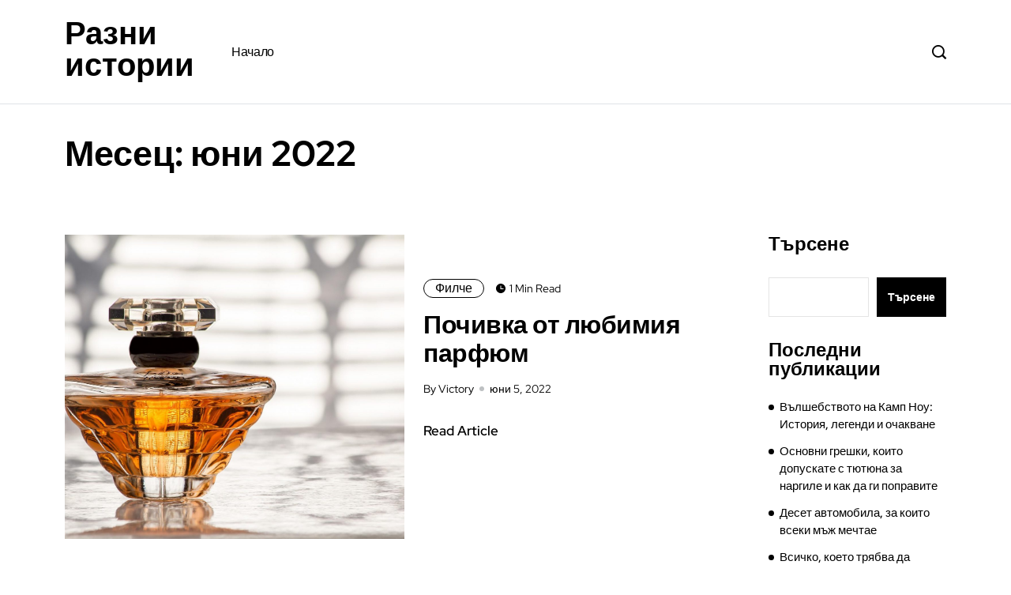

--- FILE ---
content_type: text/html; charset=UTF-8
request_url: https://filchev.info/2022/06/
body_size: 10659
content:
<!DOCTYPE html>
  <html lang="bg-BG"> 
    <head>
        <meta charset="UTF-8">
        <meta name="viewport" content="width=device-width, initial-scale=1, maximum-scale=1">
		<title>юни 2022 &#8211; Разни истории</title>
<meta name='robots' content='max-image-preview:large' />
<link rel="alternate" type="application/rss+xml" title="Разни истории &raquo; Поток" href="https://filchev.info/feed/" />
<link rel="alternate" type="application/rss+xml" title="Разни истории &raquo; поток за коментари" href="https://filchev.info/comments/feed/" />
<style id='wp-img-auto-sizes-contain-inline-css' type='text/css'>
img:is([sizes=auto i],[sizes^="auto," i]){contain-intrinsic-size:3000px 1500px}
/*# sourceURL=wp-img-auto-sizes-contain-inline-css */
</style>
<style id='wp-emoji-styles-inline-css' type='text/css'>

	img.wp-smiley, img.emoji {
		display: inline !important;
		border: none !important;
		box-shadow: none !important;
		height: 1em !important;
		width: 1em !important;
		margin: 0 0.07em !important;
		vertical-align: -0.1em !important;
		background: none !important;
		padding: 0 !important;
	}
/*# sourceURL=wp-emoji-styles-inline-css */
</style>
<style id='wp-block-library-inline-css' type='text/css'>
:root{--wp-block-synced-color:#7a00df;--wp-block-synced-color--rgb:122,0,223;--wp-bound-block-color:var(--wp-block-synced-color);--wp-editor-canvas-background:#ddd;--wp-admin-theme-color:#007cba;--wp-admin-theme-color--rgb:0,124,186;--wp-admin-theme-color-darker-10:#006ba1;--wp-admin-theme-color-darker-10--rgb:0,107,160.5;--wp-admin-theme-color-darker-20:#005a87;--wp-admin-theme-color-darker-20--rgb:0,90,135;--wp-admin-border-width-focus:2px}@media (min-resolution:192dpi){:root{--wp-admin-border-width-focus:1.5px}}.wp-element-button{cursor:pointer}:root .has-very-light-gray-background-color{background-color:#eee}:root .has-very-dark-gray-background-color{background-color:#313131}:root .has-very-light-gray-color{color:#eee}:root .has-very-dark-gray-color{color:#313131}:root .has-vivid-green-cyan-to-vivid-cyan-blue-gradient-background{background:linear-gradient(135deg,#00d084,#0693e3)}:root .has-purple-crush-gradient-background{background:linear-gradient(135deg,#34e2e4,#4721fb 50%,#ab1dfe)}:root .has-hazy-dawn-gradient-background{background:linear-gradient(135deg,#faaca8,#dad0ec)}:root .has-subdued-olive-gradient-background{background:linear-gradient(135deg,#fafae1,#67a671)}:root .has-atomic-cream-gradient-background{background:linear-gradient(135deg,#fdd79a,#004a59)}:root .has-nightshade-gradient-background{background:linear-gradient(135deg,#330968,#31cdcf)}:root .has-midnight-gradient-background{background:linear-gradient(135deg,#020381,#2874fc)}:root{--wp--preset--font-size--normal:16px;--wp--preset--font-size--huge:42px}.has-regular-font-size{font-size:1em}.has-larger-font-size{font-size:2.625em}.has-normal-font-size{font-size:var(--wp--preset--font-size--normal)}.has-huge-font-size{font-size:var(--wp--preset--font-size--huge)}.has-text-align-center{text-align:center}.has-text-align-left{text-align:left}.has-text-align-right{text-align:right}.has-fit-text{white-space:nowrap!important}#end-resizable-editor-section{display:none}.aligncenter{clear:both}.items-justified-left{justify-content:flex-start}.items-justified-center{justify-content:center}.items-justified-right{justify-content:flex-end}.items-justified-space-between{justify-content:space-between}.screen-reader-text{border:0;clip-path:inset(50%);height:1px;margin:-1px;overflow:hidden;padding:0;position:absolute;width:1px;word-wrap:normal!important}.screen-reader-text:focus{background-color:#ddd;clip-path:none;color:#444;display:block;font-size:1em;height:auto;left:5px;line-height:normal;padding:15px 23px 14px;text-decoration:none;top:5px;width:auto;z-index:100000}html :where(.has-border-color){border-style:solid}html :where([style*=border-top-color]){border-top-style:solid}html :where([style*=border-right-color]){border-right-style:solid}html :where([style*=border-bottom-color]){border-bottom-style:solid}html :where([style*=border-left-color]){border-left-style:solid}html :where([style*=border-width]){border-style:solid}html :where([style*=border-top-width]){border-top-style:solid}html :where([style*=border-right-width]){border-right-style:solid}html :where([style*=border-bottom-width]){border-bottom-style:solid}html :where([style*=border-left-width]){border-left-style:solid}html :where(img[class*=wp-image-]){height:auto;max-width:100%}:where(figure){margin:0 0 1em}html :where(.is-position-sticky){--wp-admin--admin-bar--position-offset:var(--wp-admin--admin-bar--height,0px)}@media screen and (max-width:600px){html :where(.is-position-sticky){--wp-admin--admin-bar--position-offset:0px}}

/*# sourceURL=wp-block-library-inline-css */
</style><style id='wp-block-archives-inline-css' type='text/css'>
.wp-block-archives{box-sizing:border-box}.wp-block-archives-dropdown label{display:block}
/*# sourceURL=https://filchev.info/wp-includes/blocks/archives/style.min.css */
</style>
<style id='wp-block-categories-inline-css' type='text/css'>
.wp-block-categories{box-sizing:border-box}.wp-block-categories.alignleft{margin-right:2em}.wp-block-categories.alignright{margin-left:2em}.wp-block-categories.wp-block-categories-dropdown.aligncenter{text-align:center}.wp-block-categories .wp-block-categories__label{display:block;width:100%}
/*# sourceURL=https://filchev.info/wp-includes/blocks/categories/style.min.css */
</style>
<style id='wp-block-heading-inline-css' type='text/css'>
h1:where(.wp-block-heading).has-background,h2:where(.wp-block-heading).has-background,h3:where(.wp-block-heading).has-background,h4:where(.wp-block-heading).has-background,h5:where(.wp-block-heading).has-background,h6:where(.wp-block-heading).has-background{padding:1.25em 2.375em}h1.has-text-align-left[style*=writing-mode]:where([style*=vertical-lr]),h1.has-text-align-right[style*=writing-mode]:where([style*=vertical-rl]),h2.has-text-align-left[style*=writing-mode]:where([style*=vertical-lr]),h2.has-text-align-right[style*=writing-mode]:where([style*=vertical-rl]),h3.has-text-align-left[style*=writing-mode]:where([style*=vertical-lr]),h3.has-text-align-right[style*=writing-mode]:where([style*=vertical-rl]),h4.has-text-align-left[style*=writing-mode]:where([style*=vertical-lr]),h4.has-text-align-right[style*=writing-mode]:where([style*=vertical-rl]),h5.has-text-align-left[style*=writing-mode]:where([style*=vertical-lr]),h5.has-text-align-right[style*=writing-mode]:where([style*=vertical-rl]),h6.has-text-align-left[style*=writing-mode]:where([style*=vertical-lr]),h6.has-text-align-right[style*=writing-mode]:where([style*=vertical-rl]){rotate:180deg}
/*# sourceURL=https://filchev.info/wp-includes/blocks/heading/style.min.css */
</style>
<style id='wp-block-latest-comments-inline-css' type='text/css'>
ol.wp-block-latest-comments{box-sizing:border-box;margin-left:0}:where(.wp-block-latest-comments:not([style*=line-height] .wp-block-latest-comments__comment)){line-height:1.1}:where(.wp-block-latest-comments:not([style*=line-height] .wp-block-latest-comments__comment-excerpt p)){line-height:1.8}.has-dates :where(.wp-block-latest-comments:not([style*=line-height])),.has-excerpts :where(.wp-block-latest-comments:not([style*=line-height])){line-height:1.5}.wp-block-latest-comments .wp-block-latest-comments{padding-left:0}.wp-block-latest-comments__comment{list-style:none;margin-bottom:1em}.has-avatars .wp-block-latest-comments__comment{list-style:none;min-height:2.25em}.has-avatars .wp-block-latest-comments__comment .wp-block-latest-comments__comment-excerpt,.has-avatars .wp-block-latest-comments__comment .wp-block-latest-comments__comment-meta{margin-left:3.25em}.wp-block-latest-comments__comment-excerpt p{font-size:.875em;margin:.36em 0 1.4em}.wp-block-latest-comments__comment-date{display:block;font-size:.75em}.wp-block-latest-comments .avatar,.wp-block-latest-comments__comment-avatar{border-radius:1.5em;display:block;float:left;height:2.5em;margin-right:.75em;width:2.5em}.wp-block-latest-comments[class*=-font-size] a,.wp-block-latest-comments[style*=font-size] a{font-size:inherit}
/*# sourceURL=https://filchev.info/wp-includes/blocks/latest-comments/style.min.css */
</style>
<style id='wp-block-latest-posts-inline-css' type='text/css'>
.wp-block-latest-posts{box-sizing:border-box}.wp-block-latest-posts.alignleft{margin-right:2em}.wp-block-latest-posts.alignright{margin-left:2em}.wp-block-latest-posts.wp-block-latest-posts__list{list-style:none}.wp-block-latest-posts.wp-block-latest-posts__list li{clear:both;overflow-wrap:break-word}.wp-block-latest-posts.is-grid{display:flex;flex-wrap:wrap}.wp-block-latest-posts.is-grid li{margin:0 1.25em 1.25em 0;width:100%}@media (min-width:600px){.wp-block-latest-posts.columns-2 li{width:calc(50% - .625em)}.wp-block-latest-posts.columns-2 li:nth-child(2n){margin-right:0}.wp-block-latest-posts.columns-3 li{width:calc(33.33333% - .83333em)}.wp-block-latest-posts.columns-3 li:nth-child(3n){margin-right:0}.wp-block-latest-posts.columns-4 li{width:calc(25% - .9375em)}.wp-block-latest-posts.columns-4 li:nth-child(4n){margin-right:0}.wp-block-latest-posts.columns-5 li{width:calc(20% - 1em)}.wp-block-latest-posts.columns-5 li:nth-child(5n){margin-right:0}.wp-block-latest-posts.columns-6 li{width:calc(16.66667% - 1.04167em)}.wp-block-latest-posts.columns-6 li:nth-child(6n){margin-right:0}}:root :where(.wp-block-latest-posts.is-grid){padding:0}:root :where(.wp-block-latest-posts.wp-block-latest-posts__list){padding-left:0}.wp-block-latest-posts__post-author,.wp-block-latest-posts__post-date{display:block;font-size:.8125em}.wp-block-latest-posts__post-excerpt,.wp-block-latest-posts__post-full-content{margin-bottom:1em;margin-top:.5em}.wp-block-latest-posts__featured-image a{display:inline-block}.wp-block-latest-posts__featured-image img{height:auto;max-width:100%;width:auto}.wp-block-latest-posts__featured-image.alignleft{float:left;margin-right:1em}.wp-block-latest-posts__featured-image.alignright{float:right;margin-left:1em}.wp-block-latest-posts__featured-image.aligncenter{margin-bottom:1em;text-align:center}
/*# sourceURL=https://filchev.info/wp-includes/blocks/latest-posts/style.min.css */
</style>
<style id='wp-block-search-inline-css' type='text/css'>
.wp-block-search__button{margin-left:10px;word-break:normal}.wp-block-search__button.has-icon{line-height:0}.wp-block-search__button svg{height:1.25em;min-height:24px;min-width:24px;width:1.25em;fill:currentColor;vertical-align:text-bottom}:where(.wp-block-search__button){border:1px solid #ccc;padding:6px 10px}.wp-block-search__inside-wrapper{display:flex;flex:auto;flex-wrap:nowrap;max-width:100%}.wp-block-search__label{width:100%}.wp-block-search.wp-block-search__button-only .wp-block-search__button{box-sizing:border-box;display:flex;flex-shrink:0;justify-content:center;margin-left:0;max-width:100%}.wp-block-search.wp-block-search__button-only .wp-block-search__inside-wrapper{min-width:0!important;transition-property:width}.wp-block-search.wp-block-search__button-only .wp-block-search__input{flex-basis:100%;transition-duration:.3s}.wp-block-search.wp-block-search__button-only.wp-block-search__searchfield-hidden,.wp-block-search.wp-block-search__button-only.wp-block-search__searchfield-hidden .wp-block-search__inside-wrapper{overflow:hidden}.wp-block-search.wp-block-search__button-only.wp-block-search__searchfield-hidden .wp-block-search__input{border-left-width:0!important;border-right-width:0!important;flex-basis:0;flex-grow:0;margin:0;min-width:0!important;padding-left:0!important;padding-right:0!important;width:0!important}:where(.wp-block-search__input){appearance:none;border:1px solid #949494;flex-grow:1;font-family:inherit;font-size:inherit;font-style:inherit;font-weight:inherit;letter-spacing:inherit;line-height:inherit;margin-left:0;margin-right:0;min-width:3rem;padding:8px;text-decoration:unset!important;text-transform:inherit}:where(.wp-block-search__button-inside .wp-block-search__inside-wrapper){background-color:#fff;border:1px solid #949494;box-sizing:border-box;padding:4px}:where(.wp-block-search__button-inside .wp-block-search__inside-wrapper) .wp-block-search__input{border:none;border-radius:0;padding:0 4px}:where(.wp-block-search__button-inside .wp-block-search__inside-wrapper) .wp-block-search__input:focus{outline:none}:where(.wp-block-search__button-inside .wp-block-search__inside-wrapper) :where(.wp-block-search__button){padding:4px 8px}.wp-block-search.aligncenter .wp-block-search__inside-wrapper{margin:auto}.wp-block[data-align=right] .wp-block-search.wp-block-search__button-only .wp-block-search__inside-wrapper{float:right}
/*# sourceURL=https://filchev.info/wp-includes/blocks/search/style.min.css */
</style>
<style id='wp-block-search-theme-inline-css' type='text/css'>
.wp-block-search .wp-block-search__label{font-weight:700}.wp-block-search__button{border:1px solid #ccc;padding:.375em .625em}
/*# sourceURL=https://filchev.info/wp-includes/blocks/search/theme.min.css */
</style>
<style id='wp-block-group-inline-css' type='text/css'>
.wp-block-group{box-sizing:border-box}:where(.wp-block-group.wp-block-group-is-layout-constrained){position:relative}
/*# sourceURL=https://filchev.info/wp-includes/blocks/group/style.min.css */
</style>
<style id='wp-block-group-theme-inline-css' type='text/css'>
:where(.wp-block-group.has-background){padding:1.25em 2.375em}
/*# sourceURL=https://filchev.info/wp-includes/blocks/group/theme.min.css */
</style>
<style id='global-styles-inline-css' type='text/css'>
:root{--wp--preset--aspect-ratio--square: 1;--wp--preset--aspect-ratio--4-3: 4/3;--wp--preset--aspect-ratio--3-4: 3/4;--wp--preset--aspect-ratio--3-2: 3/2;--wp--preset--aspect-ratio--2-3: 2/3;--wp--preset--aspect-ratio--16-9: 16/9;--wp--preset--aspect-ratio--9-16: 9/16;--wp--preset--color--black: #000000;--wp--preset--color--cyan-bluish-gray: #abb8c3;--wp--preset--color--white: #ffffff;--wp--preset--color--pale-pink: #f78da7;--wp--preset--color--vivid-red: #cf2e2e;--wp--preset--color--luminous-vivid-orange: #ff6900;--wp--preset--color--luminous-vivid-amber: #fcb900;--wp--preset--color--light-green-cyan: #7bdcb5;--wp--preset--color--vivid-green-cyan: #00d084;--wp--preset--color--pale-cyan-blue: #8ed1fc;--wp--preset--color--vivid-cyan-blue: #0693e3;--wp--preset--color--vivid-purple: #9b51e0;--wp--preset--gradient--vivid-cyan-blue-to-vivid-purple: linear-gradient(135deg,rgb(6,147,227) 0%,rgb(155,81,224) 100%);--wp--preset--gradient--light-green-cyan-to-vivid-green-cyan: linear-gradient(135deg,rgb(122,220,180) 0%,rgb(0,208,130) 100%);--wp--preset--gradient--luminous-vivid-amber-to-luminous-vivid-orange: linear-gradient(135deg,rgb(252,185,0) 0%,rgb(255,105,0) 100%);--wp--preset--gradient--luminous-vivid-orange-to-vivid-red: linear-gradient(135deg,rgb(255,105,0) 0%,rgb(207,46,46) 100%);--wp--preset--gradient--very-light-gray-to-cyan-bluish-gray: linear-gradient(135deg,rgb(238,238,238) 0%,rgb(169,184,195) 100%);--wp--preset--gradient--cool-to-warm-spectrum: linear-gradient(135deg,rgb(74,234,220) 0%,rgb(151,120,209) 20%,rgb(207,42,186) 40%,rgb(238,44,130) 60%,rgb(251,105,98) 80%,rgb(254,248,76) 100%);--wp--preset--gradient--blush-light-purple: linear-gradient(135deg,rgb(255,206,236) 0%,rgb(152,150,240) 100%);--wp--preset--gradient--blush-bordeaux: linear-gradient(135deg,rgb(254,205,165) 0%,rgb(254,45,45) 50%,rgb(107,0,62) 100%);--wp--preset--gradient--luminous-dusk: linear-gradient(135deg,rgb(255,203,112) 0%,rgb(199,81,192) 50%,rgb(65,88,208) 100%);--wp--preset--gradient--pale-ocean: linear-gradient(135deg,rgb(255,245,203) 0%,rgb(182,227,212) 50%,rgb(51,167,181) 100%);--wp--preset--gradient--electric-grass: linear-gradient(135deg,rgb(202,248,128) 0%,rgb(113,206,126) 100%);--wp--preset--gradient--midnight: linear-gradient(135deg,rgb(2,3,129) 0%,rgb(40,116,252) 100%);--wp--preset--font-size--small: 13px;--wp--preset--font-size--medium: 20px;--wp--preset--font-size--large: 36px;--wp--preset--font-size--x-large: 42px;--wp--preset--spacing--20: 0.44rem;--wp--preset--spacing--30: 0.67rem;--wp--preset--spacing--40: 1rem;--wp--preset--spacing--50: 1.5rem;--wp--preset--spacing--60: 2.25rem;--wp--preset--spacing--70: 3.38rem;--wp--preset--spacing--80: 5.06rem;--wp--preset--shadow--natural: 6px 6px 9px rgba(0, 0, 0, 0.2);--wp--preset--shadow--deep: 12px 12px 50px rgba(0, 0, 0, 0.4);--wp--preset--shadow--sharp: 6px 6px 0px rgba(0, 0, 0, 0.2);--wp--preset--shadow--outlined: 6px 6px 0px -3px rgb(255, 255, 255), 6px 6px rgb(0, 0, 0);--wp--preset--shadow--crisp: 6px 6px 0px rgb(0, 0, 0);}:where(.is-layout-flex){gap: 0.5em;}:where(.is-layout-grid){gap: 0.5em;}body .is-layout-flex{display: flex;}.is-layout-flex{flex-wrap: wrap;align-items: center;}.is-layout-flex > :is(*, div){margin: 0;}body .is-layout-grid{display: grid;}.is-layout-grid > :is(*, div){margin: 0;}:where(.wp-block-columns.is-layout-flex){gap: 2em;}:where(.wp-block-columns.is-layout-grid){gap: 2em;}:where(.wp-block-post-template.is-layout-flex){gap: 1.25em;}:where(.wp-block-post-template.is-layout-grid){gap: 1.25em;}.has-black-color{color: var(--wp--preset--color--black) !important;}.has-cyan-bluish-gray-color{color: var(--wp--preset--color--cyan-bluish-gray) !important;}.has-white-color{color: var(--wp--preset--color--white) !important;}.has-pale-pink-color{color: var(--wp--preset--color--pale-pink) !important;}.has-vivid-red-color{color: var(--wp--preset--color--vivid-red) !important;}.has-luminous-vivid-orange-color{color: var(--wp--preset--color--luminous-vivid-orange) !important;}.has-luminous-vivid-amber-color{color: var(--wp--preset--color--luminous-vivid-amber) !important;}.has-light-green-cyan-color{color: var(--wp--preset--color--light-green-cyan) !important;}.has-vivid-green-cyan-color{color: var(--wp--preset--color--vivid-green-cyan) !important;}.has-pale-cyan-blue-color{color: var(--wp--preset--color--pale-cyan-blue) !important;}.has-vivid-cyan-blue-color{color: var(--wp--preset--color--vivid-cyan-blue) !important;}.has-vivid-purple-color{color: var(--wp--preset--color--vivid-purple) !important;}.has-black-background-color{background-color: var(--wp--preset--color--black) !important;}.has-cyan-bluish-gray-background-color{background-color: var(--wp--preset--color--cyan-bluish-gray) !important;}.has-white-background-color{background-color: var(--wp--preset--color--white) !important;}.has-pale-pink-background-color{background-color: var(--wp--preset--color--pale-pink) !important;}.has-vivid-red-background-color{background-color: var(--wp--preset--color--vivid-red) !important;}.has-luminous-vivid-orange-background-color{background-color: var(--wp--preset--color--luminous-vivid-orange) !important;}.has-luminous-vivid-amber-background-color{background-color: var(--wp--preset--color--luminous-vivid-amber) !important;}.has-light-green-cyan-background-color{background-color: var(--wp--preset--color--light-green-cyan) !important;}.has-vivid-green-cyan-background-color{background-color: var(--wp--preset--color--vivid-green-cyan) !important;}.has-pale-cyan-blue-background-color{background-color: var(--wp--preset--color--pale-cyan-blue) !important;}.has-vivid-cyan-blue-background-color{background-color: var(--wp--preset--color--vivid-cyan-blue) !important;}.has-vivid-purple-background-color{background-color: var(--wp--preset--color--vivid-purple) !important;}.has-black-border-color{border-color: var(--wp--preset--color--black) !important;}.has-cyan-bluish-gray-border-color{border-color: var(--wp--preset--color--cyan-bluish-gray) !important;}.has-white-border-color{border-color: var(--wp--preset--color--white) !important;}.has-pale-pink-border-color{border-color: var(--wp--preset--color--pale-pink) !important;}.has-vivid-red-border-color{border-color: var(--wp--preset--color--vivid-red) !important;}.has-luminous-vivid-orange-border-color{border-color: var(--wp--preset--color--luminous-vivid-orange) !important;}.has-luminous-vivid-amber-border-color{border-color: var(--wp--preset--color--luminous-vivid-amber) !important;}.has-light-green-cyan-border-color{border-color: var(--wp--preset--color--light-green-cyan) !important;}.has-vivid-green-cyan-border-color{border-color: var(--wp--preset--color--vivid-green-cyan) !important;}.has-pale-cyan-blue-border-color{border-color: var(--wp--preset--color--pale-cyan-blue) !important;}.has-vivid-cyan-blue-border-color{border-color: var(--wp--preset--color--vivid-cyan-blue) !important;}.has-vivid-purple-border-color{border-color: var(--wp--preset--color--vivid-purple) !important;}.has-vivid-cyan-blue-to-vivid-purple-gradient-background{background: var(--wp--preset--gradient--vivid-cyan-blue-to-vivid-purple) !important;}.has-light-green-cyan-to-vivid-green-cyan-gradient-background{background: var(--wp--preset--gradient--light-green-cyan-to-vivid-green-cyan) !important;}.has-luminous-vivid-amber-to-luminous-vivid-orange-gradient-background{background: var(--wp--preset--gradient--luminous-vivid-amber-to-luminous-vivid-orange) !important;}.has-luminous-vivid-orange-to-vivid-red-gradient-background{background: var(--wp--preset--gradient--luminous-vivid-orange-to-vivid-red) !important;}.has-very-light-gray-to-cyan-bluish-gray-gradient-background{background: var(--wp--preset--gradient--very-light-gray-to-cyan-bluish-gray) !important;}.has-cool-to-warm-spectrum-gradient-background{background: var(--wp--preset--gradient--cool-to-warm-spectrum) !important;}.has-blush-light-purple-gradient-background{background: var(--wp--preset--gradient--blush-light-purple) !important;}.has-blush-bordeaux-gradient-background{background: var(--wp--preset--gradient--blush-bordeaux) !important;}.has-luminous-dusk-gradient-background{background: var(--wp--preset--gradient--luminous-dusk) !important;}.has-pale-ocean-gradient-background{background: var(--wp--preset--gradient--pale-ocean) !important;}.has-electric-grass-gradient-background{background: var(--wp--preset--gradient--electric-grass) !important;}.has-midnight-gradient-background{background: var(--wp--preset--gradient--midnight) !important;}.has-small-font-size{font-size: var(--wp--preset--font-size--small) !important;}.has-medium-font-size{font-size: var(--wp--preset--font-size--medium) !important;}.has-large-font-size{font-size: var(--wp--preset--font-size--large) !important;}.has-x-large-font-size{font-size: var(--wp--preset--font-size--x-large) !important;}
/*# sourceURL=global-styles-inline-css */
</style>

<style id='classic-theme-styles-inline-css' type='text/css'>
/*! This file is auto-generated */
.wp-block-button__link{color:#fff;background-color:#32373c;border-radius:9999px;box-shadow:none;text-decoration:none;padding:calc(.667em + 2px) calc(1.333em + 2px);font-size:1.125em}.wp-block-file__button{background:#32373c;color:#fff;text-decoration:none}
/*# sourceURL=/wp-includes/css/classic-themes.min.css */
</style>
<link rel='stylesheet' id='themefont-awesome-css' href='https://filchev.info/wp-content/themes/minerva/assets/css/font-awesome.css?ver=6.9' type='text/css' media='all' />
<link rel='stylesheet' id='icon-font-css' href='https://filchev.info/wp-content/themes/minerva/assets/css/icon-font.css?ver=6.9' type='text/css' media='all' />
<link rel='stylesheet' id='remix-font-css' href='https://filchev.info/wp-content/themes/minerva/assets/css/remixicon.css?ver=6.9' type='text/css' media='all' />
<link rel='stylesheet' id='animate-css' href='https://filchev.info/wp-content/themes/minerva/assets/css/animate.css?ver=6.9' type='text/css' media='all' />
<link rel='stylesheet' id='magnific-popup-css' href='https://filchev.info/wp-content/themes/minerva/assets/css/magnific-popup.css?ver=6.9' type='text/css' media='all' />
<link rel='stylesheet' id='owl-carousel-css' href='https://filchev.info/wp-content/themes/minerva/assets/css/owl.carousel.min.css?ver=6.9' type='text/css' media='all' />
<link rel='stylesheet' id='owl-theme-css' href='https://filchev.info/wp-content/themes/minerva/assets/css/owl.theme.min.css?ver=6.9' type='text/css' media='all' />
<link rel='stylesheet' id='slick-css' href='https://filchev.info/wp-content/themes/minerva/assets/css/slick.css?ver=6.9' type='text/css' media='all' />
<link rel='stylesheet' id='slicknav-css' href='https://filchev.info/wp-content/themes/minerva/assets/css/slicknav.css?ver=6.9' type='text/css' media='all' />
<link rel='stylesheet' id='bootstrap-css' href='https://filchev.info/wp-content/themes/minerva/assets/css/bootstrap.min.css?ver=4.0' type='text/css' media='all' />
<link rel='stylesheet' id='theme-fonts-css' href='https://filchev.info/wp-content/themes/minerva/assets/css/theme-fonts.css?ver=1.0' type='text/css' media='all' />
<link rel='stylesheet' id='minerva-main-css' href='https://filchev.info/wp-content/themes/minerva/assets/css/main.css?ver=6.9' type='text/css' media='all' />
<link rel='stylesheet' id='minerva-responsive-css' href='https://filchev.info/wp-content/themes/minerva/assets/css/responsive.css?ver=6.9' type='text/css' media='all' />
<link rel='stylesheet' id='minerva-style-css' href='https://filchev.info/wp-content/themes/minerva/style.css?ver=6.9' type='text/css' media='all' />
<link rel='stylesheet' id='minerva-custom-style-css' href='https://filchev.info/wp-content/themes/minerva/assets/css/custom-style.css?ver=6.9' type='text/css' media='all' />
<style id='minerva-custom-style-inline-css' type='text/css'>

					.cat-item-1 span.post_count {background-color : #0073FF !important;} 
				
					.cat-item-3 span.post_count {background-color : #0073FF !important;} 
				
/*# sourceURL=minerva-custom-style-inline-css */
</style>
<script type="text/javascript" src="https://filchev.info/wp-includes/js/jquery/jquery.min.js?ver=3.7.1" id="jquery-core-js"></script>
<script type="text/javascript" src="https://filchev.info/wp-includes/js/jquery/jquery-migrate.min.js?ver=3.4.1" id="jquery-migrate-js"></script>
<link rel="https://api.w.org/" href="https://filchev.info/wp-json/" /><link rel="EditURI" type="application/rsd+xml" title="RSD" href="https://filchev.info/xmlrpc.php?rsd" />
<meta name="generator" content="WordPress 6.9" />
    </head>
	
	
    <body class="archive date wp-theme-minerva sidebar-active" >
		
		
		<!-- Theme Preloader -->
		

		<div class="body-inner-content">
      
		
<header id="theme-header-one" class="theme_header__main header-style-one">
	
	<div class="theme-header-area">
		<div class="container">
			<div class="row align-items-center">
				<div class="col-lg-2 col-md-12">
					
					<div class="header-left-content">
	
					
					<div class="logo theme-logo">
					<h1 class="text-logo"><a href="https://filchev.info/">Разни истории</a></h1>					</div>

					</div>

				</div>
				
				<div class="col-lg-9 col-md-12 nav-design-one">
					<div class="nav-menu-wrapper">
						<div class="nav-wrapper-one">
							<div class="minerva-responsive-menu"></div>
							<div class="mainmenu">
								<nav class="nav-main-wrap"><ul id="primary-menu" class="theme-main-menu"><li id="menu-item-631" class="menu-item menu-item-type-custom menu-item-object-custom menu-item-631 minerva-post-type-post"><a href="/">Начало</a></li>
</ul></nav>
							</div>
						</div>
					</div>	
				</div>
				

				<div class="col-lg-1">
					<div class="header-right-content text-right">
					
												<div class="header-search-box">
							<a href="#" class="search-box-btn"><i class="icofont-search-1"></i></a>
						</div>
												
												

					</div>
				</div>


			</div>
		</div>

		<div class="header-divider-one"></div>

		
	</div>
</header>


<!-- Panel Nav Content -->
<div class="minerva-custom-panel-menu-wrapper">
    <div class="minerva-custom-panel-box-wrap">
        <div class="minerva-custom-panel-box-effect text-right">
            <div class="minerva-custom-panel-close">
                <span class="minerva-custom-panelclose-letter">Close<i class="ri-close-fill"></i></span>
            </div>
        </div>
        <div class="panel-nav-widgets-content-wrapper">
                    </div>
    </div>
</div>
<div class="overlay"></div>
<!-- Panel Nav Content End -->


<div class="body-overlay" id="body-overlay"></div>

<!-- search popup area start -->
<div class="search-popup" id="search-popup">
	<form role="search" method="get" id="searchform" class="search-form" action="https://filchev.info/">
		<div class="form-group">
			<input type="text" class="search-input" value="" name="s" id="s" placeholder="Search....." required />
		</div>
			<button type="submit" id="searchsubmit" class="search-button submit-btn"><i class="icofont-search-1"></i></button>
	</form>							
</div>
<!-- search Popup end-->
		
    <!-- Archive Breadcrumb -->
    <div class="theme-breadcrumb__Wrapper theme-breacrumb-area">
        <div class="container">
            <div class="row justify-content-center">
                <div class="col-md-12">
					<div class="breadcrumb-nav-top">
						<ul>
							<li class="breadcrumb-home-menu"><a href="https://filchev.info/">Home</a></li>
							<li class="breadcrumb-item-menu"><a href="https://filchev.info/">Archives</a></li>
							<li class="breadcrumb-key-menu"><a href="#">Месец: <span>юни 2022</span></a></li>
						</ul>
					</div>
					<h1 class="theme-breacrumb-title">
						 Месец: <span>юни 2022</span>					</h1>
                </div>
            </div>
        </div>
    </div>
    <!-- Archive Breadcrumb End -->
	
	<section id="main-content" class="blog main-container blog-spacing" role="main">
		<div class="container">
			<div class="row">
				<div class="col-xl-9 col-lg-12">
					<div class="category-layout-two main-blog-layout blog-new-layout theme-layout-mainn">
										
						<div class="main-content-inner category-layout-one">
													<article class="post-block-list-item-wrapper post-block-list-item post-block-template-one post-block-template-loadmore post-689 post type-post status-publish format-standard has-post-thumbnail hentry category-filche tag-94 tag-138 tag-451 tag-parfyumi">

<div class="post-block-list-item-inner post-block-list-item-inner-wrap">

				<div class="post-block-media-wrap">
			<a href="https://filchev.info/pochivka-ot-lubimiq-parfum/">
				<img src="https://filchev.info/wp-content/uploads/sites/17/2022/09/safe-ge6305b2c9_1920.jpg" alt="Почивка от любимия парфюм">
			</a>
		</div>
			
		<div class="post-block-content-wrap has-fblog">
	
				
            <div class="post-top-meta-list">


                <div class="post-category-box">
					 
   
	 

	
	<a class="news-cat_Name" href="https://filchev.info/category/filche/" style="background-color:#0073ff1a; color:#0073FF">
		Филче	</a>
   
					</div>

                <div class="read-time-box">
                     1 Min Read                </div>

            </div>

					
				
			<div class="post-item-title">
				<h2 class="post-title">
				<a href="https://filchev.info/pochivka-ot-lubimiq-parfum/">Почивка от любимия парфюм</a>
				</h2>
			</div>


			<div class="post-bottom-meta-list">
				
				<div class="post-meta-author-box">
					By Victory				</div>

				<div class="post-meta-date-box">
					юни 5, 2022				</div>
				
			</div>
			
			<div class="view-topic-btn">
				<a href="https://filchev.info/pochivka-ot-lubimiq-parfum/" class="view-btn">Read Article</a>
			</div>

			</div>

	</div>

</article>	
												</div>	
						
						<div class="theme-pagination-style">
													</div>
						
												
					</div>
				</div>

								   <div class="col-xl-3 col-lg-12">
				      <div id="sidebar" class="sidebar blog-sidebar">
				         <div id="block-2" class="widget widget_block widget_search"><form role="search" method="get" action="https://filchev.info/" class="wp-block-search__button-outside wp-block-search__text-button wp-block-search"    ><label class="wp-block-search__label" for="wp-block-search__input-1" >Търсене</label><div class="wp-block-search__inside-wrapper" ><input class="wp-block-search__input" id="wp-block-search__input-1" placeholder="" value="" type="search" name="s" required /><button aria-label="Търсене" class="wp-block-search__button wp-element-button" type="submit" >Търсене</button></div></form></div><div id="block-3" class="widget widget_block"><div class="wp-block-group"><div class="wp-block-group__inner-container is-layout-flow wp-block-group-is-layout-flow"><h2 class="wp-block-heading">Последни публикации</h2><ul class="wp-block-latest-posts__list wp-block-latest-posts"><li><a class="wp-block-latest-posts__post-title" href="https://filchev.info/valshebstvoto-na-kamp-nou-istoriq-legendi-i-ochakvane/">Вълшебството на Камп Ноу: История, легенди и очакване</a></li>
<li><a class="wp-block-latest-posts__post-title" href="https://filchev.info/%d0%be%d1%81%d0%bd%d0%be%d0%b2%d0%bd%d0%b8-%d0%b3%d1%80%d0%b5%d1%88%d0%ba%d0%b8-%d0%ba%d0%be%d0%b8%d1%82%d0%be-%d0%b4%d0%be%d0%bf%d1%83%d1%81%d0%ba%d0%b0%d1%82%d0%b5-%d1%81-%d1%82%d1%8e%d1%82%d1%8e/">Основни грешки, които допускате с тютюна за наргиле и как да ги поправите</a></li>
<li><a class="wp-block-latest-posts__post-title" href="https://filchev.info/deset-avtomobila-za-koito-vseki-maj-mechtae/">Десет автомобила, за които всеки мъж мечтае</a></li>
<li><a class="wp-block-latest-posts__post-title" href="https://filchev.info/%d0%b2%d1%81%d0%b8%d1%87%d0%ba%d0%be-%d0%ba%d0%be%d0%b5%d1%82%d0%be-%d1%82%d1%80%d1%8f%d0%b1%d0%b2%d0%b0-%d0%b4%d0%b0-%d0%b7%d0%bd%d0%b0%d0%b5%d1%82%d0%b5-%d0%b7%d0%b0-%d0%b8%d0%b7%d0%b1%d0%be%d1%80/">Всичко, което трябва да знаете за избора на годежни пръстени</a></li>
<li><a class="wp-block-latest-posts__post-title" href="https://filchev.info/kogato-jivotat-beshe-walkman-pravec-i-ill-be-back-moite-majki-90-te/">Когато животът беше уокмен, Правец и „I’ll be back“ – моите мъжки 90-те</a></li>
</ul></div></div></div><div id="block-4" class="widget widget_block"><div class="wp-block-group"><div class="wp-block-group__inner-container is-layout-flow wp-block-group-is-layout-flow"><h2 class="wp-block-heading">Последни коментари</h2><div class="no-comments wp-block-latest-comments">Няма коментари за показване.</div></div></div></div><div id="block-5" class="widget widget_block"><div class="wp-block-group"><div class="wp-block-group__inner-container is-layout-flow wp-block-group-is-layout-flow"><h2 class="wp-block-heading">Архив</h2><ul class="wp-block-archives-list wp-block-archives">	<li><a href='https://filchev.info/2025/12/'>декември 2025</a></li>
	<li><a href='https://filchev.info/2025/11/'>ноември 2025</a></li>
	<li><a href='https://filchev.info/2025/10/'>октомври 2025</a></li>
	<li><a href='https://filchev.info/2025/09/'>септември 2025</a></li>
	<li><a href='https://filchev.info/2025/08/'>август 2025</a></li>
	<li><a href='https://filchev.info/2025/07/'>юли 2025</a></li>
	<li><a href='https://filchev.info/2025/06/'>юни 2025</a></li>
	<li><a href='https://filchev.info/2025/05/'>май 2025</a></li>
	<li><a href='https://filchev.info/2025/04/'>април 2025</a></li>
	<li><a href='https://filchev.info/2025/03/'>март 2025</a></li>
	<li><a href='https://filchev.info/2025/01/'>януари 2025</a></li>
	<li><a href='https://filchev.info/2024/12/'>декември 2024</a></li>
	<li><a href='https://filchev.info/2024/11/'>ноември 2024</a></li>
	<li><a href='https://filchev.info/2024/10/'>октомври 2024</a></li>
	<li><a href='https://filchev.info/2024/09/'>септември 2024</a></li>
	<li><a href='https://filchev.info/2024/08/'>август 2024</a></li>
	<li><a href='https://filchev.info/2024/07/'>юли 2024</a></li>
	<li><a href='https://filchev.info/2024/06/'>юни 2024</a></li>
	<li><a href='https://filchev.info/2024/05/'>май 2024</a></li>
	<li><a href='https://filchev.info/2024/04/'>април 2024</a></li>
	<li><a href='https://filchev.info/2024/03/'>март 2024</a></li>
	<li><a href='https://filchev.info/2024/02/'>февруари 2024</a></li>
	<li><a href='https://filchev.info/2024/01/'>януари 2024</a></li>
	<li><a href='https://filchev.info/2023/12/'>декември 2023</a></li>
	<li><a href='https://filchev.info/2023/11/'>ноември 2023</a></li>
	<li><a href='https://filchev.info/2023/10/'>октомври 2023</a></li>
	<li><a href='https://filchev.info/2023/09/'>септември 2023</a></li>
	<li><a href='https://filchev.info/2023/08/'>август 2023</a></li>
	<li><a href='https://filchev.info/2023/07/'>юли 2023</a></li>
	<li><a href='https://filchev.info/2023/06/'>юни 2023</a></li>
	<li><a href='https://filchev.info/2023/05/'>май 2023</a></li>
	<li><a href='https://filchev.info/2023/04/'>април 2023</a></li>
	<li><a href='https://filchev.info/2023/03/'>март 2023</a></li>
	<li><a href='https://filchev.info/2023/02/'>февруари 2023</a></li>
	<li><a href='https://filchev.info/2023/01/'>януари 2023</a></li>
	<li><a href='https://filchev.info/2022/12/'>декември 2022</a></li>
	<li><a href='https://filchev.info/2022/11/'>ноември 2022</a></li>
	<li><a href='https://filchev.info/2022/10/'>октомври 2022</a></li>
	<li><a href='https://filchev.info/2022/09/'>септември 2022</a></li>
	<li><a href='https://filchev.info/2022/07/'>юли 2022</a></li>
	<li><a href='https://filchev.info/2022/06/' aria-current="page">юни 2022</a></li>
	<li><a href='https://filchev.info/2022/05/'>май 2022</a></li>
	<li><a href='https://filchev.info/2022/04/'>април 2022</a></li>
	<li><a href='https://filchev.info/2022/03/'>март 2022</a></li>
	<li><a href='https://filchev.info/2022/01/'>януари 2022</a></li>
	<li><a href='https://filchev.info/2021/12/'>декември 2021</a></li>
	<li><a href='https://filchev.info/2021/11/'>ноември 2021</a></li>
	<li><a href='https://filchev.info/2021/10/'>октомври 2021</a></li>
	<li><a href='https://filchev.info/2021/09/'>септември 2021</a></li>
	<li><a href='https://filchev.info/2021/08/'>август 2021</a></li>
	<li><a href='https://filchev.info/2021/07/'>юли 2021</a></li>
	<li><a href='https://filchev.info/2021/06/'>юни 2021</a></li>
	<li><a href='https://filchev.info/2021/04/'>април 2021</a></li>
	<li><a href='https://filchev.info/2021/03/'>март 2021</a></li>
	<li><a href='https://filchev.info/2021/01/'>януари 2021</a></li>
	<li><a href='https://filchev.info/2020/12/'>декември 2020</a></li>
	<li><a href='https://filchev.info/2020/11/'>ноември 2020</a></li>
	<li><a href='https://filchev.info/2020/10/'>октомври 2020</a></li>
	<li><a href='https://filchev.info/2020/09/'>септември 2020</a></li>
	<li><a href='https://filchev.info/2020/08/'>август 2020</a></li>
	<li><a href='https://filchev.info/2020/07/'>юли 2020</a></li>
	<li><a href='https://filchev.info/2020/06/'>юни 2020</a></li>
	<li><a href='https://filchev.info/2020/05/'>май 2020</a></li>
	<li><a href='https://filchev.info/2020/04/'>април 2020</a></li>
	<li><a href='https://filchev.info/2020/03/'>март 2020</a></li>
	<li><a href='https://filchev.info/2020/02/'>февруари 2020</a></li>
	<li><a href='https://filchev.info/2020/01/'>януари 2020</a></li>
	<li><a href='https://filchev.info/2019/12/'>декември 2019</a></li>
	<li><a href='https://filchev.info/2019/11/'>ноември 2019</a></li>
	<li><a href='https://filchev.info/2019/10/'>октомври 2019</a></li>
	<li><a href='https://filchev.info/2019/08/'>август 2019</a></li>
	<li><a href='https://filchev.info/2019/07/'>юли 2019</a></li>
	<li><a href='https://filchev.info/2019/06/'>юни 2019</a></li>
	<li><a href='https://filchev.info/2017/09/'>септември 2017</a></li>
	<li><a href='https://filchev.info/2017/08/'>август 2017</a></li>
	<li><a href='https://filchev.info/2017/07/'>юли 2017</a></li>
	<li><a href='https://filchev.info/2017/06/'>юни 2017</a></li>
	<li><a href='https://filchev.info/2017/05/'>май 2017</a></li>
	<li><a href='https://filchev.info/2016/03/'>март 2016</a></li>
	<li><a href='https://filchev.info/2016/02/'>февруари 2016</a></li>
	<li><a href='https://filchev.info/2016/01/'>януари 2016</a></li>
	<li><a href='https://filchev.info/2015/12/'>декември 2015</a></li>
	<li><a href='https://filchev.info/2015/11/'>ноември 2015</a></li>
	<li><a href='https://filchev.info/2015/10/'>октомври 2015</a></li>
	<li><a href='https://filchev.info/2015/09/'>септември 2015</a></li>
	<li><a href='https://filchev.info/2015/08/'>август 2015</a></li>
	<li><a href='https://filchev.info/2015/07/'>юли 2015</a></li>
	<li><a href='https://filchev.info/2015/06/'>юни 2015</a></li>
	<li><a href='https://filchev.info/2015/05/'>май 2015</a></li>
	<li><a href='https://filchev.info/2015/04/'>април 2015</a></li>
	<li><a href='https://filchev.info/2015/03/'>март 2015</a></li>
	<li><a href='https://filchev.info/2015/02/'>февруари 2015</a></li>
	<li><a href='https://filchev.info/2015/01/'>януари 2015</a></li>
	<li><a href='https://filchev.info/2014/12/'>декември 2014</a></li>
	<li><a href='https://filchev.info/2014/11/'>ноември 2014</a></li>
	<li><a href='https://filchev.info/2014/10/'>октомври 2014</a></li>
	<li><a href='https://filchev.info/2014/09/'>септември 2014</a></li>
	<li><a href='https://filchev.info/2014/08/'>август 2014</a></li>
	<li><a href='https://filchev.info/2014/07/'>юли 2014</a></li>
	<li><a href='https://filchev.info/2014/06/'>юни 2014</a></li>
	<li><a href='https://filchev.info/2014/05/'>май 2014</a></li>
	<li><a href='https://filchev.info/2014/04/'>април 2014</a></li>
	<li><a href='https://filchev.info/2014/03/'>март 2014</a></li>
	<li><a href='https://filchev.info/2014/02/'>февруари 2014</a></li>
	<li><a href='https://filchev.info/2014/01/'>януари 2014</a></li>
	<li><a href='https://filchev.info/2013/12/'>декември 2013</a></li>
	<li><a href='https://filchev.info/2013/11/'>ноември 2013</a></li>
	<li><a href='https://filchev.info/2013/10/'>октомври 2013</a></li>
	<li><a href='https://filchev.info/2013/08/'>август 2013</a></li>
	<li><a href='https://filchev.info/2013/07/'>юли 2013</a></li>
	<li><a href='https://filchev.info/2013/05/'>май 2013</a></li>
	<li><a href='https://filchev.info/2013/04/'>април 2013</a></li>
	<li><a href='https://filchev.info/2013/03/'>март 2013</a></li>
	<li><a href='https://filchev.info/2013/02/'>февруари 2013</a></li>
	<li><a href='https://filchev.info/2013/01/'>януари 2013</a></li>
	<li><a href='https://filchev.info/2012/12/'>декември 2012</a></li>
</ul></div></div></div><div id="block-6" class="widget widget_block"><div class="wp-block-group"><div class="wp-block-group__inner-container is-layout-flow wp-block-group-is-layout-flow"><h2 class="wp-block-heading">Категории</h2><ul class="wp-block-categories-list wp-block-categories">	<li class="cat-item cat-item-1"><a href="https://filchev.info/category/%d0%b1%d0%b5%d0%b7-%d0%ba%d0%b0%d1%82%d0%b5%d0%b3%d0%be%d1%80%d0%b8%d1%8f/">Без категория</a>
</li>
	<li class="cat-item cat-item-3"><a href="https://filchev.info/category/filche/">Филче</a>
</li>
</ul></div></div></div>				      </div> 
				   </div>
				
			</div>
		</div>
	</section>
	
	
	<!-- footer area start -->
    <footer class="theme-footer-wrapper theme_footer_Widegts no-footer-top">
				<div class="footer-bottom">
            <div class="container">
                <div class="row footer-bottom-row">
				
					
					
					 <div class="col-lg-4 footer-middle">
						
						<p class="copyright-text">
							Copyright &copy; Minerva 2023. All rights reserved						</p>

					</div>

					<div class="col-lg-4">
						
												
						
                    </div>


                    
                </div>
            </div>

            
        </div>
	</footer>
    <!-- footer area end -->
	
	</div>
	
		<div class="backto"> 
		<a href="#" class="ri-arrow-up-s-line" aria-hidden="true"></a>
	</div>
	
   <script type="speculationrules">
{"prefetch":[{"source":"document","where":{"and":[{"href_matches":"/*"},{"not":{"href_matches":["/wp-*.php","/wp-admin/*","/wp-content/uploads/sites/17/*","/wp-content/*","/wp-content/plugins/*","/wp-content/themes/minerva/*","/*\\?(.+)"]}},{"not":{"selector_matches":"a[rel~=\"nofollow\"]"}},{"not":{"selector_matches":".no-prefetch, .no-prefetch a"}}]},"eagerness":"conservative"}]}
</script>
<script type="text/javascript" src="https://filchev.info/wp-content/themes/minerva/assets/js/bootstrap.min.js?ver=4.0" id="bootstrap-js"></script>
<script type="text/javascript" src="https://filchev.info/wp-content/themes/minerva/assets/js/popper.min.js?ver=1.0" id="popper-js"></script>
<script type="text/javascript" src="https://filchev.info/wp-content/themes/minerva/assets/js/jquery.magnific-popup.min.js?ver=1.0" id="jquery-magnific-popup-js"></script>
<script type="text/javascript" src="https://filchev.info/wp-content/themes/minerva/assets/js/jquery.appear.min.js?ver=1.0" id="jquery-appear-js"></script>
<script type="text/javascript" src="https://filchev.info/wp-content/themes/minerva/assets/js/owl.carousel.min.js?ver=1.0" id="owl-carousel-js"></script>
<script type="text/javascript" src="https://filchev.info/wp-content/themes/minerva/assets/js/slick.js?ver=1.0" id="slick-js"></script>
<script type="text/javascript" src="https://filchev.info/wp-content/themes/minerva/assets/js/jquery.slicknav.min.js?ver=1.0" id="jquery-slicknav-js"></script>
<script type="text/javascript" src="https://filchev.info/wp-content/themes/minerva/assets/js/scripts.js?ver=1.0" id="minerva-scripts-js"></script>
<script id="wp-emoji-settings" type="application/json">
{"baseUrl":"https://s.w.org/images/core/emoji/17.0.2/72x72/","ext":".png","svgUrl":"https://s.w.org/images/core/emoji/17.0.2/svg/","svgExt":".svg","source":{"concatemoji":"https://filchev.info/wp-includes/js/wp-emoji-release.min.js?ver=6.9"}}
</script>
<script type="module">
/* <![CDATA[ */
/*! This file is auto-generated */
const a=JSON.parse(document.getElementById("wp-emoji-settings").textContent),o=(window._wpemojiSettings=a,"wpEmojiSettingsSupports"),s=["flag","emoji"];function i(e){try{var t={supportTests:e,timestamp:(new Date).valueOf()};sessionStorage.setItem(o,JSON.stringify(t))}catch(e){}}function c(e,t,n){e.clearRect(0,0,e.canvas.width,e.canvas.height),e.fillText(t,0,0);t=new Uint32Array(e.getImageData(0,0,e.canvas.width,e.canvas.height).data);e.clearRect(0,0,e.canvas.width,e.canvas.height),e.fillText(n,0,0);const a=new Uint32Array(e.getImageData(0,0,e.canvas.width,e.canvas.height).data);return t.every((e,t)=>e===a[t])}function p(e,t){e.clearRect(0,0,e.canvas.width,e.canvas.height),e.fillText(t,0,0);var n=e.getImageData(16,16,1,1);for(let e=0;e<n.data.length;e++)if(0!==n.data[e])return!1;return!0}function u(e,t,n,a){switch(t){case"flag":return n(e,"\ud83c\udff3\ufe0f\u200d\u26a7\ufe0f","\ud83c\udff3\ufe0f\u200b\u26a7\ufe0f")?!1:!n(e,"\ud83c\udde8\ud83c\uddf6","\ud83c\udde8\u200b\ud83c\uddf6")&&!n(e,"\ud83c\udff4\udb40\udc67\udb40\udc62\udb40\udc65\udb40\udc6e\udb40\udc67\udb40\udc7f","\ud83c\udff4\u200b\udb40\udc67\u200b\udb40\udc62\u200b\udb40\udc65\u200b\udb40\udc6e\u200b\udb40\udc67\u200b\udb40\udc7f");case"emoji":return!a(e,"\ud83e\u1fac8")}return!1}function f(e,t,n,a){let r;const o=(r="undefined"!=typeof WorkerGlobalScope&&self instanceof WorkerGlobalScope?new OffscreenCanvas(300,150):document.createElement("canvas")).getContext("2d",{willReadFrequently:!0}),s=(o.textBaseline="top",o.font="600 32px Arial",{});return e.forEach(e=>{s[e]=t(o,e,n,a)}),s}function r(e){var t=document.createElement("script");t.src=e,t.defer=!0,document.head.appendChild(t)}a.supports={everything:!0,everythingExceptFlag:!0},new Promise(t=>{let n=function(){try{var e=JSON.parse(sessionStorage.getItem(o));if("object"==typeof e&&"number"==typeof e.timestamp&&(new Date).valueOf()<e.timestamp+604800&&"object"==typeof e.supportTests)return e.supportTests}catch(e){}return null}();if(!n){if("undefined"!=typeof Worker&&"undefined"!=typeof OffscreenCanvas&&"undefined"!=typeof URL&&URL.createObjectURL&&"undefined"!=typeof Blob)try{var e="postMessage("+f.toString()+"("+[JSON.stringify(s),u.toString(),c.toString(),p.toString()].join(",")+"));",a=new Blob([e],{type:"text/javascript"});const r=new Worker(URL.createObjectURL(a),{name:"wpTestEmojiSupports"});return void(r.onmessage=e=>{i(n=e.data),r.terminate(),t(n)})}catch(e){}i(n=f(s,u,c,p))}t(n)}).then(e=>{for(const n in e)a.supports[n]=e[n],a.supports.everything=a.supports.everything&&a.supports[n],"flag"!==n&&(a.supports.everythingExceptFlag=a.supports.everythingExceptFlag&&a.supports[n]);var t;a.supports.everythingExceptFlag=a.supports.everythingExceptFlag&&!a.supports.flag,a.supports.everything||((t=a.source||{}).concatemoji?r(t.concatemoji):t.wpemoji&&t.twemoji&&(r(t.twemoji),r(t.wpemoji)))});
//# sourceURL=https://filchev.info/wp-includes/js/wp-emoji-loader.min.js
/* ]]> */
</script>

   <script defer src="https://static.cloudflareinsights.com/beacon.min.js/vcd15cbe7772f49c399c6a5babf22c1241717689176015" integrity="sha512-ZpsOmlRQV6y907TI0dKBHq9Md29nnaEIPlkf84rnaERnq6zvWvPUqr2ft8M1aS28oN72PdrCzSjY4U6VaAw1EQ==" data-cf-beacon='{"version":"2024.11.0","token":"03bbad282c984c46bf31e729e7d63533","r":1,"server_timing":{"name":{"cfCacheStatus":true,"cfEdge":true,"cfExtPri":true,"cfL4":true,"cfOrigin":true,"cfSpeedBrain":true},"location_startswith":null}}' crossorigin="anonymous"></script>
</body>
</html>




--- FILE ---
content_type: image/svg+xml
request_url: https://filchev.info/wp-content/themes/minerva/assets/images/clock.svg
body_size: -85
content:
<svg width="12" height="12" viewBox="0 0 12 12" fill="none" xmlns="http://www.w3.org/2000/svg">
<path d="M6 0C2.6865 0 0 2.6865 0 6C0 9.3135 2.6865 12 6 12C9.3135 12 12 9.3135 12 6C12 2.6865 9.3135 0 6 0ZM9.5 7H5.5V2.5H6.5V6H9.5V7Z" fill="black"/>
</svg>
